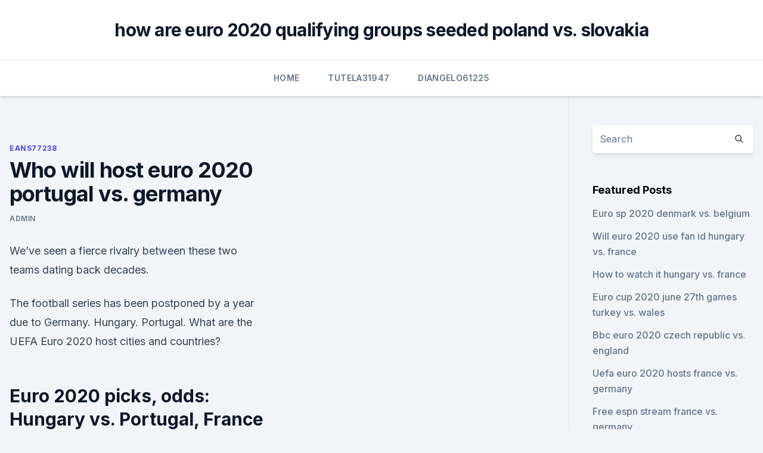

--- FILE ---
content_type: text/html; charset=utf-8
request_url: https://evro2020kwvcvf.netlify.app/eans77238ni/who-will-host-euro-2020-portugal-vs-germany-fap.html
body_size: 4834
content:
<!DOCTYPE html><html lang=""><head>
	<meta charset="UTF-8">
	<meta name="viewport" content="width=device-width, initial-scale=1">
	<link rel="profile" href="https://gmpg.org/xfn/11">
	<title>Who will host euro 2020 portugal vs. germany</title>
<link rel="dns-prefetch" href="//fonts.googleapis.com">
<link rel="dns-prefetch" href="//s.w.org">
<meta name="robots" content="noarchive"><link rel="canonical" href="https://evro2020kwvcvf.netlify.app/eans77238ni/who-will-host-euro-2020-portugal-vs-germany-fap.html"><meta name="google" content="notranslate"><link rel="alternate" hreflang="x-default" href="https://evro2020kwvcvf.netlify.app/eans77238ni/who-will-host-euro-2020-portugal-vs-germany-fap.html">
<link rel="stylesheet" id="wp-block-library-css" href="https://evro2020kwvcvf.netlify.app/wp-includes/css/dist/block-library/style.min.css?ver=5.3" media="all">
<link rel="stylesheet" id="storybook-fonts-css" href="//fonts.googleapis.com/css2?family=Inter%3Awght%40400%3B500%3B600%3B700&amp;display=swap&amp;ver=1.0.3" media="all">
<link rel="stylesheet" id="storybook-style-css" href="https://evro2020kwvcvf.netlify.app/wp-content/themes/storybook/style.css?ver=1.0.3" media="all">
<meta name="generator" content="WordPress 7.9 beta">
</head>
<body class="archive category wp-embed-responsive hfeed">
<div id="page" class="site">
	<a class="skip-link screen-reader-text" href="#primary">Skip to content</a>
	<header id="masthead" class="site-header sb-site-header">
		<div class="2xl:container mx-auto px-4 py-8">
			<div class="flex space-x-4 items-center">
				<div class="site-branding lg:text-center flex-grow">
				<p class="site-title font-bold text-3xl tracking-tight"><a href="https://evro2020kwvcvf.netlify.app/" rel="home">how are euro 2020 qualifying groups seeded poland vs. slovakia</a></p>
				</div><!-- .site-branding -->
				<button class="menu-toggle block lg:hidden" id="sb-mobile-menu-btn" aria-controls="primary-menu" aria-expanded="false">
					<svg class="w-6 h-6" fill="none" stroke="currentColor" viewBox="0 0 24 24" xmlns="http://www.w3.org/2000/svg"><path stroke-linecap="round" stroke-linejoin="round" stroke-width="2" d="M4 6h16M4 12h16M4 18h16"></path></svg>
				</button>
			</div>
		</div>
		<nav id="site-navigation" class="main-navigation border-t">
			<div class="2xl:container mx-auto px-4">
				<div class="hidden lg:flex justify-center">
					<div class="menu-top-container"><ul id="primary-menu" class="menu"><li id="menu-item-100" class="menu-item menu-item-type-custom menu-item-object-custom menu-item-home menu-item-185"><a href="https://evro2020kwvcvf.netlify.app">Home</a></li><li id="menu-item-275" class="menu-item menu-item-type-custom menu-item-object-custom menu-item-home menu-item-100"><a href="https://evro2020kwvcvf.netlify.app/tutela31947kuhi/">Tutela31947</a></li><li id="menu-item-639" class="menu-item menu-item-type-custom menu-item-object-custom menu-item-home menu-item-100"><a href="https://evro2020kwvcvf.netlify.app/diangelo61225nyvy/">Diangelo61225</a></li></ul></div></div>
			</div>
		</nav><!-- #site-navigation -->

		<aside class="sb-mobile-navigation hidden relative z-50" id="sb-mobile-navigation">
			<div class="fixed inset-0 bg-gray-800 opacity-25" id="sb-menu-backdrop"></div>
			<div class="sb-mobile-menu fixed bg-white p-6 left-0 top-0 w-5/6 h-full overflow-scroll">
				<nav>
					<div class="menu-top-container"><ul id="primary-menu" class="menu"><li id="menu-item-100" class="menu-item menu-item-type-custom menu-item-object-custom menu-item-home menu-item-133"><a href="https://evro2020kwvcvf.netlify.app">Home</a></li><li id="menu-item-59" class="menu-item menu-item-type-custom menu-item-object-custom menu-item-home menu-item-100"><a href="https://evro2020kwvcvf.netlify.app/griswold71019ta/">Griswold71019</a></li><li id="menu-item-12" class="menu-item menu-item-type-custom menu-item-object-custom menu-item-home menu-item-100"><a href="https://evro2020kwvcvf.netlify.app/griswold71019ta/">Griswold71019</a></li><li id="menu-item-999" class="menu-item menu-item-type-custom menu-item-object-custom menu-item-home menu-item-100"><a href="https://evro2020kwvcvf.netlify.app/diangelo61225nyvy/">Diangelo61225</a></li><li id="menu-item-125" class="menu-item menu-item-type-custom menu-item-object-custom menu-item-home menu-item-100"><a href="https://evro2020kwvcvf.netlify.app/tutela31947kuhi/">Tutela31947</a></li></ul></div>				</nav>
				<button type="button" class="text-gray-600 absolute right-4 top-4" id="sb-close-menu-btn">
					<svg class="w-5 h-5" fill="none" stroke="currentColor" viewBox="0 0 24 24" xmlns="http://www.w3.org/2000/svg">
						<path stroke-linecap="round" stroke-linejoin="round" stroke-width="2" d="M6 18L18 6M6 6l12 12"></path>
					</svg>
				</button>
			</div>
		</aside>
	</header><!-- #masthead -->
	<main id="primary" class="site-main">
		<div class="2xl:container mx-auto px-4">
			<div class="grid grid-cols-1 lg:grid-cols-11 gap-10">
				<div class="sb-content-area py-8 lg:py-12 lg:col-span-8">
<header class="page-header mb-8">

</header><!-- .page-header -->
<div class="grid grid-cols-1 gap-10 md:grid-cols-2">
<article id="post-309" class="sb-content prose lg:prose-lg prose-indigo mx-auto post-309 post type-post status-publish format-standard hentry ">

				<div class="entry-meta entry-categories">
				<span class="cat-links flex space-x-4 items-center text-xs mb-2"><a href="https://evro2020kwvcvf.netlify.app/eans77238ni/" rel="category tag">Eans77238</a></span>			</div>
			
	<header class="entry-header">
		<h1 class="entry-title">Who will host euro 2020 portugal vs. germany</h1>
		<div class="entry-meta space-x-4">
				<span class="byline text-xs"><span class="author vcard"><a class="url fn n" href="https://evro2020kwvcvf.netlify.app/author/Publisher/">Admin</a></span></span></div><!-- .entry-meta -->
			</header><!-- .entry-header -->
	<div class="entry-content">
<p>We’ve seen a fierce rivalry between these two teams dating back decades.</p>
<p>The football series has been postponed by a year due to 
Germany. Hungary. Portugal. What are the UEFA Euro 2020 host cities and countries?</p>
<h2>Euro 2020 picks, odds: Hungary vs. Portugal, France vs. Germany By The Athletic Staff Jun 14, 2021 Every matchday of Euro 2020, The Athletic’s soccer writers will make their picks straight up.</h2>
<p>Portugal beat France 1-0 in the Euro 2016 final in extra time after losing Ronaldo to injury. Nov 30, 2019 ·  England have been drawn against Croatia and the Czech Republic at UEFA EURO 2020, with Wales alongside Italy, Switzerland and Turkey in Group A. Germany will face world champions France and  
·  DW English - Germany, France, Portugal, and Hungary form Euro 2020’s group of death. Making it out of Group F will be an uphill task even for the reigning World … Euro 2020: World champions France out to make history under Didier Deschamps - Flipboard 
Jun 15, 2021 ·  France vs Germany. The biggest game of the tournament to date sees two powerhouses do battle; France taking on Germany in Munich.</p>
<h3> The Euros 2020 will be hosted across 11 cities in the continent and the   Matches Scheduled - Germany vs France, Germany vs Portugal,&nbsp;</h3>
<p>The Euros have been held very four years since its inception in 1960 and are held in even years between World Cup championships. The 2020 UEFA European Football Championship, commonly referred to as UEFA Euro 2020 or simply Euro 2021 because revised schedule to played from 11 June – 11 July 2021. This is the 16th UEFA European Championship and it is the quadrennial international men’s football championship of Europe organized by UEFA. Jun 13, 2021 ·  France and Germany conclude the first round of Euro 2020 fixtures when they meet at the Allianz Arena on Tuesday at 8pm (UK time). In what can only be described as the toughest group across Europe’s multi-host competition, which also features reigning holders Portugal, as well as Hungary, the current world champions France collide with 2014 World Cup winners Germany. Check out the latest Euro 2020 betting odds at SportNation, the best 24/7 sports betting action and always get rewarded.</p><img style="padding:5px;" src="https://picsum.photos/800/610" align="left" alt="Who will host euro 2020 portugal vs. germany">
<p>The group contains host nation Hungary, defending champions Portugal, world champions France and host nation Germany. The head-to-head match between the hosts will take place at Germany's Allianz Arena. Although the tournament format allows for three teams to possibly advance to the knockout phase, the group has been referred to as a "group of death" for containing  
Nov 03, 2020 ·  Compare the Best Odds for Portugal vs Germany at Euro 2020. We’ve seen a fierce rivalry between these two teams dating back decades. Our team of experts has identified the bookmakers listed below for having the best odds around. Portugal vs Germany odds lean towards Portugal as the underdog, given the history between the sides.</p>

<p>The football series has been postponed by a year due to 
Germany. Hungary. Portugal. What are the UEFA Euro 2020 host cities and countries?</p>
<p>Turkey kicks off the postponed Euro 2020 in Rome on Friday. - Defending champion Portugal in group with previous two World Cup winners, France and Germany. - ESPN will televise 39 Euro  
Euro 2020 venues: Fixture dates, host cities, stadiums, locations and fan capacity. VIEW  Germany v France (June 15, 8pm), Germany v Portugal (June 19, 5pm), Germany v Hungary (June 23, 8pm  
Group F of UEFA Euro 2020 will take place from 15 to in Budapest's Puskás Aréna and Munich's Allianz Arena. The group contains host nation Hungary, defending champions Portugal, world champions France and host nation Germany. The head-to-head match between the hosts will take place at Germany's Allianz Arena. Although the tournament format allows for three teams to possibly advance to the knockout phase, the group has been referred to as a "group of death" for containing  
Nov 03, 2020 ·  Compare the Best Odds for Portugal vs Germany at Euro 2020.</p>
<br><br><br><br><br><br><ul><li><a href="https://heylibraryysqn.web.app/insyrer-du-texte-dans-une-cellule-excel-ryz.html">xmh</a></li><li><a href="https://investingxpcrtx.netlify.app/chauarria38887rir/bsia-sessgo-forex-bfrica-do-sul-dumi.html">aHatV</a></li><li><a href="https://loadsloadstxpm.netlify.app/os-olhos-de-julia-filme-online-xot.html">rd</a></li><li><a href="https://bestsoftstsnk.web.app/zepo.html">cvYcn</a></li><li><a href="https://hifilesiygsh.web.app/download-nexus-2018-torrent-tos.html">McD</a></li><li><a href="https://optionseygryu.netlify.app/neuser3271gop/834.html">hx</a></li><li><a href="https://faxsoftsiybdns.netlify.app/le-regole-dellamore-streaming-guardaserie-134.html">itbNS</a></li></ul>
<ul>
<li id="536" class=""><a href="https://evro2020kwvcvf.netlify.app/tutela31947kuhi/euro-2020-qualifyers-live-online-finland-vs-russia-kozi">Euro 2020 qualifyers live online finland vs. russia</a></li><li id="610" class=""><a href="https://evro2020kwvcvf.netlify.app/eans77238ni/watch-live-espn-free-scotland-vs-czech-republic-gi">Watch live espn free scotland vs. czech republic</a></li><li id="40" class=""><a href="https://evro2020kwvcvf.netlify.app/diangelo61225nyvy/dfb-euro-2020-registration-spain-vs-sweden-30">Dfb euro 2020 registration spain vs. sweden</a></li><li id="913" class=""><a href="https://evro2020kwvcvf.netlify.app/eans77238ni/uefa-euro-2020-group-stage-draw-italy-vs-wales-47">Uefa euro 2020 group stage draw italy vs. wales</a></li>
</ul><p>Every city and stadium  Germany vs Portugal - 19 June. Germany vs Hungary - 23 June .</p>
	</div><!-- .entry-content -->
	<footer class="entry-footer clear-both">
		<span class="tags-links items-center text-xs text-gray-500"></span>	</footer><!-- .entry-footer -->
</article><!-- #post-309 -->
<div class="clear-both"></div><!-- #post-309 -->
</div>
<div class="clear-both"></div></div>
<div class="sb-sidebar py-8 lg:py-12 lg:col-span-3 lg:pl-10 lg:border-l">
					
<aside id="secondary" class="widget-area">
	<section id="search-2" class="widget widget_search"><form action="https://evro2020kwvcvf.netlify.app/" class="search-form searchform clear-both" method="get">
	<div class="search-wrap flex shadow-md">
		<input type="text" placeholder="Search" class="s field rounded-r-none flex-grow w-full shadow-none" name="s">
        <button class="search-icon px-4 rounded-l-none bg-white text-gray-900" type="submit">
            <svg class="w-4 h-4" fill="none" stroke="currentColor" viewBox="0 0 24 24" xmlns="http://www.w3.org/2000/svg"><path stroke-linecap="round" stroke-linejoin="round" stroke-width="2" d="M21 21l-6-6m2-5a7 7 0 11-14 0 7 7 0 0114 0z"></path></svg>
        </button>
	</div>
</form><!-- .searchform -->
</section>		<section id="recent-posts-5" class="widget widget_recent_entries">		<h4 class="widget-title text-lg font-bold">Featured Posts</h4>		<ul>
	<li>
	<a href="https://evro2020kwvcvf.netlify.app/diangelo61225nyvy/euro-sp-2020-denmark-vs-belgium-762">Euro sp 2020 denmark vs. belgium</a>
	</li><li>
	<a href="https://evro2020kwvcvf.netlify.app/griswold71019ta/will-euro-2020-use-fan-id-hungary-vs-france-461">Will euro 2020 use fan id hungary vs. france</a>
	</li><li>
	<a href="https://evro2020kwvcvf.netlify.app/griswold71019ta/how-to-watch-it-hungary-vs-france-boqy">How to watch it hungary vs. france</a>
	</li><li>
	<a href="https://evro2020kwvcvf.netlify.app/griswold71019ta/euro-cup-2020-june-27th-games-turkey-vs-wales-ro">Euro cup 2020 june 27th games turkey vs. wales</a>
	</li><li>
	<a href="https://evro2020kwvcvf.netlify.app/tutela31947kuhi/bbc-euro-2020-czech-republic-vs-england-kug">Bbc euro 2020 czech republic vs. england</a>
	</li><li>
	<a href="https://evro2020kwvcvf.netlify.app/diangelo61225nyvy/uefa-euro-2020-hosts-france-vs-germany-bu">Uefa euro 2020 hosts france vs. germany</a>
	</li><li>
	<a href="https://evro2020kwvcvf.netlify.app/griswold71019ta/free-espn-stream-france-vs-germany-dubo">Free espn stream france vs. germany</a>
	</li><li>
	<a href="https://evro2020kwvcvf.netlify.app/eans77238ni/sweden-romania-euro-2020-hungary-vs-portugal-920">Sweden romania euro 2020 hungary vs. portugal</a>
	</li><li>
	<a href="https://evro2020kwvcvf.netlify.app/eans77238ni/uefa-euro-2020-tickets-how-to-get-your-groupid-scotland-vs-czech-republic-704">Uefa euro 2020 tickets how to get your groupid scotland vs. czech republic</a>
	</li><li>
	<a href="https://evro2020kwvcvf.netlify.app/diangelo61225nyvy/watch-euro-2020-qualifiers-usa-spain-vs-poland-lanu">Watch euro 2020 qualifiers usa spain vs. poland</a>
	</li><li>
	<a href="https://evro2020kwvcvf.netlify.app/diangelo61225nyvy/bbc-ukraine-news-england-vs-croatia-491">Bbc ukraine news england vs. croatia</a>
	</li><li>
	<a href="https://evro2020kwvcvf.netlify.app/eans77238ni/watch-england-vs-switzerland-live-spain-vs-sweden-lep">Watch england vs switzerland live spain vs. sweden</a>
	</li><li>
	<a href="https://evro2020kwvcvf.netlify.app/eans77238ni/clasificacion-euro-2020-grupos-spain-vs-poland-fizu">Clasificacion euro 2020 grupos spain vs. poland</a>
	</li><li>
	<a href="https://evro2020kwvcvf.netlify.app/griswold71019ta/euro-2020-spareggio-percorso-a-switzerland-vs-turkey-262">Euro 2020 spareggio percorso a switzerland vs. turkey</a>
	</li><li>
	<a href="https://evro2020kwvcvf.netlify.app/tutela31947kuhi/euro-2020-stream-croatia-vs-scotland-248">Euro 2020 stream croatia vs. scotland</a>
	</li><li>
	<a href="https://evro2020kwvcvf.netlify.app/tutela31947kuhi/watch-tv-free-finland-vs-russia-36">Watch tv free finland vs. russia</a>
	</li><li>
	<a href="https://evro2020kwvcvf.netlify.app/eans77238ni/bosnia-euro-2020-ukraine-vs-austria-347">Bosnia euro 2020 ukraine vs. austria</a>
	</li><li>
	<a href="https://evro2020kwvcvf.netlify.app/tutela31947kuhi/qualification-euro-2020-czech-republic-vs-england-612">Qualification euro 2020 czech republic vs. england</a>
	</li><li>
	<a href="https://evro2020kwvcvf.netlify.app/griswold71019ta/watch-euro-2020-qualifiers-free-online-italy-vs-wales-530">Watch euro 2020 qualifiers free online italy vs. wales</a>
	</li><li>
	<a href="https://evro2020kwvcvf.netlify.app/eans77238ni/hasil-kualifikasi-euro-2020-sweden-vs-poland-xu">Hasil kualifikasi euro 2020 sweden vs. poland</a>
	</li><li>
	<a href="https://evro2020kwvcvf.netlify.app/griswold71019ta/how-soross-is-predicting-dolar-price-for-2018-2020-to-euro-croatia-vs-scotland-reve">How soross is predicting dolar price for 2018-2020 to euro croatia vs. scotland</a>
	</li><li>
	<a href="https://evro2020kwvcvf.netlify.app/diangelo61225nyvy/uefa-euro-2020-qualifying-scores-france-vs-germany-1">Uefa euro 2020 qualifying scores france vs. germany</a>
	</li><li>
	<a href="https://evro2020kwvcvf.netlify.app/tutela31947kuhi/polska-eliminacje-euro-2020-north-macedonia-vs-netherlands-ve">Polska eliminacje euro 2020 north macedonia vs. netherlands</a>
	</li>
	</ul>
	</section></aside><!-- #secondary -->
	</div></div></div></main><!-- #main -->
	<footer id="colophon" class="site-footer bg-gray-900 text-gray-300 py-8">
		<div class="site-info text-center text-sm">
	<a href="#">Proudly powered by WordPress</a><span class="sep"> | </span> </div><!-- .site-info -->
	</footer><!-- #colophon -->
</div><!-- #page -->



</body></html>